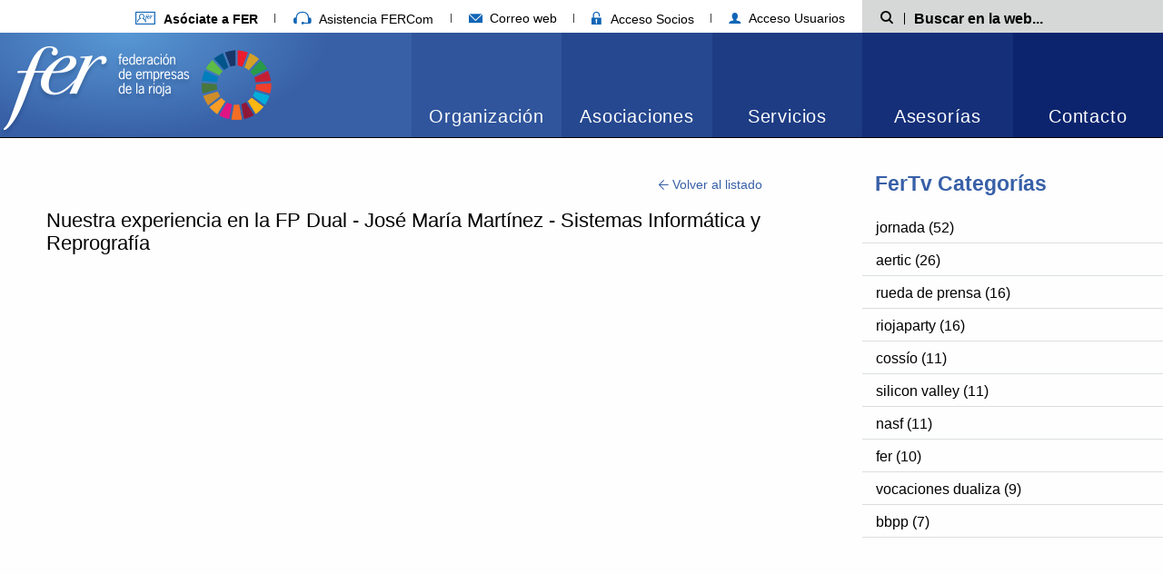

--- FILE ---
content_type: text/html; charset=ISO-8859-1
request_url: https://sie.fer.es/fertv/entrada_26888.htm
body_size: 33940
content:



	<!doctype html>
<html class="no-js" lang="es" dir="ltr">

<head>
	<meta charset="ISO-8859-1">
	<meta property="og:title" content="Nuestra experiencia en la FP Dual - José María Martínez - Sistemas Informática y Reprografía, FER Federación de empresas de La Rioja">
	<meta property="og:description" content="Nuestra experiencia en la FP Dual - José María Martínez - Sistemas Informática y Reprografía - Entrada de tipo Video Vimeo, FER Federación de empresas de La Rioja">
	<meta property="og:url" content="https://sie.fer.es/fertv/entrada_26888.htm">
	<meta http-equiv="x-ua-compatible" content="ie=edge">
	<meta name="viewport" content="width=device-width, initial-scale=1.0">
	<title>Nuestra experiencia en la FP Dual - José María Martínez - Sistemas Informática y Reprografía, FER Federación de empresas de La Rioja</title>
	<meta name="description" content="Nuestra experiencia en la FP Dual - José María Martínez - Sistemas Informática y Reprografía - Entrada de tipo Video Vimeo, FER Federación de empresas de La Rioja">
	<meta property="og:type" content="article">
			<meta property="og:image" content="https://sie.fer.es/imgcss/fercuadrado.png" />
	<meta property="og:image:url" content="https://sie.fer.es/imgcss/fercuadrado.png" />
	
	
	<link rel="stylesheet" href="/css/foundation.min.css?v=17072020005" />
	<link rel="stylesheet" href="/css/motion-ui.min.css" />

	<link rel="stylesheet" href="/css/estructura.css?v=17072020005" />
	<link rel="stylesheet" href="/css/style-fonts.css?v=17072020005" />

	<link rel="stylesheet" href="/css/slick.css?v=17072020005" />
	<link rel="stylesheet" href="/css/style.css?v=17072020005" />

	<link rel="stylesheet" href="/css/style-menu-lateral.css?v=17072020005" />

	
	
	
	
			<link rel="stylesheet" href="/css/fertv.css?v=17072020005" />
	
	
	
	
	
		
	
	
	 
		<style>
	:not(:defined) {
		visibility: hidden;
	}

	:root {
		--cookie-consent-content-radius: 5px;
		--cookie-consent-button-bg: #3860a7;
		--cookie-consent-button-radius: 3px;
		--cookie-consent-button-secondary-color: #3860a7;
	}
</style>
<script>
  
  window.dataLayer = window.dataLayer || [];
  function gtag(){ dataLayer.push(arguments); }

  gtag('consent', 'default', {
    'functionality_storage': 'granted',
    'security_storage': 'granted',
    'personalization_storage': 'granted',
    'analytics_storage': "denied",
    'ad_user_data': "denied",
    'ad_personalization': "denied",
    'ad_storage': "denied"
  });
</script>


<script nomodule src="/js/cookies/cookie-consent.es5.js?v=29092025002a"></script>
<script type="module" src="/js/cookies/cookie-consent.esm.js?v=29092025002a"></script>
<script defer src="/js/cookies/cookie-consent-config.js?v=01102025002a"></script>

		
		<!-- Google Tag Manager -->
		<script>(function(w,d,s,l,i){ w[l]=w[l]||[];w[l].push({'gtm.start':
		new Date().getTime(),event:'gtm.js'});var f=d.getElementsByTagName(s)[0],
		j=d.createElement(s),dl=l!='dataLayer'?'&l='+l:'';j.async=true;j.src=
		'https://www.googletagmanager.com/gtm.js?id='+i+dl;f.parentNode.insertBefore(j,f);
		})(window,document,'script','dataLayer','GTM-MGZMNSWB');</script>
		<!-- End Google Tag Manager -->
		
	
	<link rel="stylesheet" href="/css/print.css?v=17072020005" media="print" />

	<link rel="alternate" type="application/rss+xml" title="RSS" href="https://sie.fer.es/rss/noticias_fer.xml" />
	<link rel="shortcut icon" title="Favicon" href="https://sie.fer.es/favicon.ico" />
	
	</head>

<body >
	
	<header>
		<div class="sup-nav show-for-large" >
	<div class="wrap-container">
		<nav class="main-col">
			<ul class="menu horizontal navEnlacesCabecera">
				<li><a href="/esp/Servicios/Comunicacion/Asociarse/dir_1657.htm" title="Afíliate a FER"><i class="icon icon-afiliate" aria-hidden="true"></i> <strong>Asóciate a FER</strong></a></li>
				<li><a href="/index.php?action=asistenciaFercom" id="asistenciaFercom" aria-hidden="true"><i class="icon icon-fercom" aria-hidden="true"></i> Asistencia FERCom</a></li>
								
				<li><a href="https://serviciodecorreo.es/" target="_blank" title="Correo web"><i class="icon icon-email-menu" aria-hidden="true"></i> Correo web</a></li>
				
								<li><a href="https://secure.fer.es/" title="Acceso socios" target="_blank"><i class="icon icon-area-Socios" aria-hidden="true"></i> Acceso Socios</a></li>
				<li><a href="/usuarios.php?action=privateArea" title="Acceso usuarios" target="_blank"><i class="icon icon-acceso-usuario" aria-hidden="true"></i> Acceso Usuarios</a></li>
			</ul>
		</nav>
		<div class="search-wrap aside-col">
			<form action="/index.php" method="post" name="searchForm" role="search" class="search__form">
				<input name="action" value="search" type="hidden" />
				<label class="search__label" for="search__input-min">
					<span class="show-for-sr">Búsqueda</span><i class="icon icon-buscar" aria-hidden="true"></i>
				</label>
				<div class="search__input-container">
					<input name="searchValue" type="text" id="search__input-min" class="search__input" placeholder="Buscar en la web..." />
				</div>
			</form>
		</div>
	</div>
</div>
<div id="sticky" class="cabecera ">
	<div class="cabecera__container">
		<div class="cabecera__logo logoHeader">
			<div class="logoHeader__logo">
				<h1>
					<a href="/" title="Página principal Federación de Empresas de La Rioja">
						<img width="212" height="115" src="/img/logo-fer-shadow-new.png" alt="Federación de Empresas de la Rioja" />
					</a>
					<a href=" https://www.un.org/sustainabledevelopment/es/" title="sustainabledevelopment" target="_blank">
						<img  class="imagenSec"  style="height: 80px;width: 80px;min-width: 0px!important" height="80" src="/img/SDG_Wheel_Transparent_WEB.png" alt="Federación de Empresas de la Rioja" />
					</a>
				</h1>
			</div>
			<div class="logoHeader__gradient"></div>
		</div>
		<nav class="menuResponsive hide-for-large">
			<ul>
				
				
				<li><a class="menuResponsive__item" href="#" data-toggle="mailer-dropdown-mobile">
						<i class="icon icon-email-menu" aria-hidden="true"></i>
						<span class="show-for-sr">Correo web</span>
					</a>
					<div class="dropdown-pane dropdown-pane--links" id="mailer-dropdown-mobile" data-dropdown>
						<ul class="menu vertical">
							<li><a target="_blank" title="Correo web https://serviciodecorreo.es/" href="https://serviciodecorreo.es/">serviciodecorreo.es</a></li>
							<li><a target="_blank" title="Correo web correo.fer.es" href="https://correo.fer.es/">correo.fer.es</a></li>
						</ul>
					</div>
				</li>

				<li>
					<a class="menuResponsive__item" href="https://secure.fer.es/" target="_blank" title="Acceso Socios">
						<i class="icon icon-area-Socios" aria-hidden="true"></i>
						<span class="show-for-sr">Acceso Socios</span>
					</a>
				</li>
				<li>
					<a class="menuResponsive__item" href="/usuarios.php?action=privateArea" target="_blank" title="Acceso Usuarios">
						<i class="icon icon-acceso-usuario" aria-hidden="true"></i>
						<span class="show-for-sr">Acceso Usuarios</span>
					</a>
				</li>
				<li>
					<a class="menuResponsive__item" href="#" title="Buscador" data-toggle="search-min">
						<i class="icon icon-buscar" aria-hidden="true"></i>
						<span class="show-for-sr">Mostrar Buscador</span>
					</a>
				</li>
				<li><a class="menuResponsive__item menuResponsive__item--nav" href="#" data-toggle="responsive-menu" title="Menú">
					<span class="iNav__wrap"><i class="iNav" aria-hidden="true"></i></span>
					<span class="show-for-sr">Ver menú</span>
				</a></li>
			</ul>
		</nav>
		<nav class="cabecera__nav">
			<div id="responsive-menu" data-toggler="hide-accordion">
				
				<ul class="menu menuPrincipal horizontal" data-responsive-menu="accordion large-dropdown" data-multi-open="false">
										<li class="menuPrincipal__item menuPrincipal__item--active">
						<a href="//sie.fer.es/esp/Organizacion/menu_10.htm" title="Organización">Organización</a>
													<ul class="menu vertical large-horizontal menuPrincipal__item__submenu">
							<li class="menuPrincipal__item__submenu__item hide-for-large"><a href="//sie.fer.es/esp/Organizacion/menu_10.htm" title="Organización">Organización</a></li>
							 
								<li class="menuPrincipal__item__submenu__item"><a href="//sie.fer.es/esp/Organizacion/Nuestro_compromiso_Carta_Identidad/menu_1638.htm" title="Nuestro compromiso: Carta de Identidad">Nuestro compromiso: Carta de Identidad</a></li>
							 
								<li class="menuPrincipal__item__submenu__item"><a href="//sie.fer.es/esp/Organizacion/Identidad_Visual_Corporativa/menu_1639.htm" title="Identidad Visual Corporativa">Identidad Visual Corporativa</a></li>
							 
								<li class="menuPrincipal__item__submenu__item"><a href="//sie.fer.es/esp/Organizacion/Desde_1977/menu_1640.htm" title="Desde 1977">Desde 1977</a></li>
							 
								<li class="menuPrincipal__item__submenu__item"><a href="//sie.fer.es/esp/Organizacion/La_Voz_empresas_La_Rioja/menu_1641.htm" title="La Voz de las empresas de La Rioja">La Voz de las empresas de La Rioja</a></li>
							 
								<li class="menuPrincipal__item__submenu__item"><a href="//sie.fer.es/esp/Organizacion/Quienes_Somos_Lengua_Signos/menu_3213.htm" title="¿Quiénes Somos? en Lengua de Signos">¿Quiénes Somos? en Lengua de Signos</a></li>
							 
								<li class="menuPrincipal__item__submenu__item"><a href="//sie.fer.es/esp/Organizacion/Organos_Estructura_gobierno/menu_1642.htm" title="Órganos y Estructura de gobierno">Órganos y Estructura de gobierno</a></li>
							 
								<li class="menuPrincipal__item__submenu__item"><a href="//sie.fer.es/esp/Organizacion/Normativa_Aplicable/menu_3170.htm" title="Normativa Aplicable">Normativa Aplicable</a></li>
							 
								<li class="menuPrincipal__item__submenu__item"><a href="//sie.fer.es/esp/Organizacion/Canal_denuncias/menu_3187.htm" title="Canal de denuncias">Canal de denuncias</a></li>
							
							</ul>
											</li>
										<li class="menuPrincipal__item menuPrincipal__item--active">
						<a href="//sie.fer.es/esp/Asociaciones/menu_11.htm" title="Asociaciones">Asociaciones</a>
													<ul class="menu vertical large-horizontal menuPrincipal__item__submenu">
							<li class="menuPrincipal__item__submenu__item hide-for-large"><a href="//sie.fer.es/esp/Asociaciones/menu_11.htm" title="Asociaciones">Asociaciones</a></li>
							 
								<li class="menuPrincipal__item__submenu__item"><a href="//sie.fer.es/esp/Asociaciones/Comercio/menu_1644.htm" title="Comercio">Comercio</a></li>
							 
								<li class="menuPrincipal__item__submenu__item"><a href="//sie.fer.es/esp/Asociaciones/Industria/menu_1645.htm" title="Industria">Industria</a></li>
							 
								<li class="menuPrincipal__item__submenu__item"><a href="//sie.fer.es/esp/Asociaciones/Servicios/menu_1646.htm" title="Servicios">Servicios</a></li>
							 
								<li class="menuPrincipal__item__submenu__item"><a href="//sie.fer.es/esp/Asociaciones/Otras_asociaciones/menu_3284.htm" title="Otras asociaciones">Otras asociaciones</a></li>
							 
								<li class="menuPrincipal__item__submenu__item"><a href="//sie.fer.es/esp/Asociaciones/Poligonos_Industriales/menu_3285.htm" title="Polígonos Industriales">Polígonos Industriales</a></li>
							 
								<li class="menuPrincipal__item__submenu__item"><a href="//sie.fer.es/esp/Asociaciones/Ley_Transparencia/menu_2307.htm" title="Ley de Transparencia">Ley de Transparencia</a></li>
							
							</ul>
											</li>
										<li class="menuPrincipal__item menuPrincipal__item--active">
						<a href="//sie.fer.es/esp/Servicios/menu_12.htm" title="Servicios">Servicios</a>
													<ul class="menu vertical large-horizontal menuPrincipal__item__submenu">
							<li class="menuPrincipal__item__submenu__item hide-for-large"><a href="//sie.fer.es/esp/Servicios/menu_12.htm" title="Servicios">Servicios</a></li>
							 
								<li class="menuPrincipal__item__submenu__item"><a href="//sie.fer.es/esp/Servicios/Administracion/menu_1653.htm" title="Administración">Administración</a></li>
							 
								<li class="menuPrincipal__item__submenu__item"><a href="//sie.fer.es/esp/Servicios/Autonomos/menu_1929.htm" title="Autónomos">Autónomos</a></li>
							 
								<li class="menuPrincipal__item__submenu__item"><a href="//sie.fer.es/esp/Servicios/Ayudas_subvenciones/menu_3221.htm" title="Ayudas y subvenciones">Ayudas y subvenciones</a></li>
							 
								<li class="menuPrincipal__item__submenu__item"><a href="//sie.fer.es/esp/Servicios/Ciberseguridad_Convenio_Guardia_Civil/menu_3205.htm" title="Ciberseguridad y Convenio Guardia Civil">Ciberseguridad y Convenio Guardia Civil</a></li>
							 
								<li class="menuPrincipal__item__submenu__item"><a href="//sie.fer.es/esp/Servicios/Compra_Agrupada_Energia_Electrica/menu_2424.htm" title="Compra Agrupada de Energía Eléctrica">Compra Agrupada de Energía Eléctrica</a></li>
							 
								<li class="menuPrincipal__item__submenu__item"><a href="//sie.fer.es/esp/Servicios/Comunicacion/menu_1649.htm" title="Comunicación">Comunicación</a></li>
							 
								<li class="menuPrincipal__item__submenu__item"><a href="//sie.fer.es/esp/Servicios/Creacion_Empresas/menu_2839.htm" title="Creación de Empresas">Creación de Empresas</a></li>
							 
								<li class="menuPrincipal__item__submenu__item"><a href="//sie.fer.es/esp/Servicios/Formacion_Empleo/menu_1648.htm" title="Formación y Empleo">Formación y Empleo</a></li>
							 
								<li class="menuPrincipal__item__submenu__item"><a href="//sie.fer.es/esp/Servicios/Innovacion_Tecnologia/menu_1651.htm" title="Innovación y Tecnología">Innovación y Tecnología</a></li>
							 
								<li class="menuPrincipal__item__submenu__item"><a href="//sie.fer.es/esp/Servicios/Internacional/menu_1650.htm" title="Internacional">Internacional</a></li>
							 
								<li class="menuPrincipal__item__submenu__item"><a href="//sie.fer.es/esp/Servicios/Marketing__Comercial/menu_2826.htm" title="Marketing / Comercial">Marketing / Comercial</a></li>
							 
								<li class="menuPrincipal__item__submenu__item"><a href="//sie.fer.es/esp/Servicios/Oficina_Desarrollo_Economico_Logrono/menu_2297.htm" title="Oficina para el Desarrollo Económico de Logroño">Oficina para el Desarrollo Económico de Logroño</a></li>
							 
								<li class="menuPrincipal__item__submenu__item"><a href="//sie.fer.es/esp/Servicios/Oficina_Tecnica_Fondos_Europeos/menu_2967.htm" title="Oficina Técnica de Fondos Europeos">Oficina Técnica de Fondos Europeos</a></li>
							 
								<li class="menuPrincipal__item__submenu__item"><a href="//sie.fer.es/esp/Servicios/Responsabilidad_Social_Empresarial/menu_2295.htm" title="Responsabilidad Social Empresarial">Responsabilidad Social Empresarial</a></li>
							
							</ul>
											</li>
										<li class="menuPrincipal__item menuPrincipal__item--active">
						<a href="//sie.fer.es/esp/Asesorias/menu_13.htm" title="Asesorías">Asesorías</a>
													<ul class="menu vertical large-horizontal menuPrincipal__item__submenu">
							<li class="menuPrincipal__item__submenu__item hide-for-large"><a href="//sie.fer.es/esp/Asesorias/menu_13.htm" title="Asesorías">Asesorías</a></li>
							 
								<li class="menuPrincipal__item__submenu__item"><a href="//sie.fer.es/esp/Asesorias/Laboral/menu_1662.htm" title="Laboral">Laboral</a></li>
							 
								<li class="menuPrincipal__item__submenu__item"><a href="//sie.fer.es/esp/Asesorias/Fiscal/menu_1663.htm" title="Fiscal">Fiscal</a></li>
							 
								<li class="menuPrincipal__item__submenu__item"><a href="//sie.fer.es/esp/Asesorias/Economico_financiero/menu_1664.htm" title="Económico financiero">Económico financiero</a></li>
							 
								<li class="menuPrincipal__item__submenu__item"><a href="//sie.fer.es/esp/Asesorias/Mercantil/menu_1665.htm" title="Mercantil">Mercantil</a></li>
							 
								<li class="menuPrincipal__item__submenu__item"><a href="//sie.fer.es/esp/Asesorias/Civil_Juridico/menu_2726.htm" title="Civil y Jurídico">Civil y Jurídico</a></li>
							 
								<li class="menuPrincipal__item__submenu__item"><a href="//sie.fer.es/esp/Asesorias/Medioambiente/menu_1667.htm" title="Medioambiente">Medioambiente</a></li>
							 
								<li class="menuPrincipal__item__submenu__item"><a href="//sie.fer.es/esp/Asesorias/Prevencion_Riesgos_Laborales/menu_1666.htm" title="Prevención de Riesgos Laborales">Prevención de Riesgos Laborales</a></li>
							 
								<li class="menuPrincipal__item__submenu__item"><a href="//sie.fer.es/esp/Asesorias/Derecho_Administrativo/menu_1679.htm" title="Derecho Administrativo">Derecho Administrativo</a></li>
							 
								<li class="menuPrincipal__item__submenu__item"><a href="//sie.fer.es/esp/Asesorias/Contratacion_Internacional/menu_1064.htm" title="Contratación Internacional">Contratación Internacional</a></li>
							 
								<li class="menuPrincipal__item__submenu__item"><a href="//sie.fer.es/esp/Asesorias/Eficiencia_Energetica/menu_1678.htm" title="Eficiencia Energética">Eficiencia Energética</a></li>
							 
								<li class="menuPrincipal__item__submenu__item"><a href="//sie.fer.es/esp/Asesorias/Seguros/menu_1680.htm" title="Seguros">Seguros</a></li>
							 
								<li class="menuPrincipal__item__submenu__item"><a href="//sie.fer.es/esp/Asesorias/Patentes_Marcas/menu_1733.htm" title="Patentes y Marcas">Patentes y Marcas</a></li>
							 
								<li class="menuPrincipal__item__submenu__item"><a href="//sie.fer.es/esp/Asesorias/Seguridad_Privada/menu_1948.htm" title="Seguridad Privada">Seguridad Privada</a></li>
							 
								<li class="menuPrincipal__item__submenu__item"><a href="//sie.fer.es/esp/Asesorias/Investigacion_Empresarial/menu_2279.htm" title="Investigación Empresarial">Investigación Empresarial</a></li>
							 
								<li class="menuPrincipal__item__submenu__item"><a href="//sie.fer.es/esp/Asesorias/Vehiculos_Trafico_Transportes/menu_2525.htm" title="Vehículos, Tráfico y Transportes">Vehículos, Tráfico y Transportes</a></li>
							 
								<li class="menuPrincipal__item__submenu__item"><a href="//sie.fer.es/esp/Asesorias/Comercio_Exterior/menu_2761.htm" title="Comercio Exterior">Comercio Exterior</a></li>
							 
								<li class="menuPrincipal__item__submenu__item"><a href="//sie.fer.es/esp/Asesorias/Informacion_General/menu_3191.htm" title="Información General">Información General</a></li>
							
							</ul>
											</li>
					
					<li class="menuPrincipal__item"><a href="//sie.fer.es/index.php?action=contacto" title="Contacto">Contacto</a></li>
				</ul>
			</nav>
		</div>
	</div>
</div>
<div id="search-min" class="wrap-container hide-for-large" data-toggler=".hide">
	<div class="search-wrap">
		<form action="/index.php" method="post" name="searchForm" role="search" class="search__form">
			<input name="action" value="search" type="hidden" />
			<label class="search__label" for="search__input">
				<span class="show-for-sr">Búsqueda</span><i class="icon icon-buscar" aria-hidden="true"></i>
			</label>
			<div class="search__input-container">
				<input name="searchValue" type="text" id="search__input" class="search__input" placeholder="Buscar en la web..." />
			</div>
		</form>
	</div>
</div>


	</header>

	<div class="printHeader only-for-print">
		<img width="100" height="50" src="/img/logo-print-new.png" alt="Federación de Empresas de la Rioja" />
	</div> 

<div class="main wrap-container main-wrapper">
		<aside class="aside-col aside-col--menu">
		<nav aria-label="Menu navegación lateral">
			<h2 class="menu__title">FerTv Categorías</h2>
			<ul class="accordion accordion--menuLateral">
				<li>
					<div class="link">FerTv Categorías<i class="link__icon icon-flecha-menu-responsive"></i></div>
					<ul class="submenu submenu--menuLateral">
												<li><a href="/fertv/tagNovedad/jornada">jornada (52)</a></li>
												<li><a href="/fertv/tagNovedad/aertic">aertic (26)</a></li>
												<li><a href="/fertv/tagNovedad/rueda+de+prensa">rueda de prensa (16)</a></li>
												<li><a href="/fertv/tagNovedad/riojaparty">riojaparty (16)</a></li>
												<li><a href="/fertv/tagNovedad/coss%EDo">cossío (11)</a></li>
												<li><a href="/fertv/tagNovedad/silicon+valley">silicon valley (11)</a></li>
												<li><a href="/fertv/tagNovedad/nasf">nasf (11)</a></li>
												<li><a href="/fertv/tagNovedad/fer">fer (10)</a></li>
												<li><a href="/fertv/tagNovedad/vocaciones+dualiza">vocaciones dualiza (9)</a></li>
												<li><a href="/fertv/tagNovedad/bbpp">bbpp (7)</a></li>
						
					</ul>
				</li>
			</ul>
		</nav>
	</aside>
	
	<div class="main-col margin-col">
		
				<div class="text-right"><a class="link-back" href="/fertv/" title="Volver al listado"><i class="icon-volver"></i> Volver al listado</a></div>
		
		<article class="article">
						<header>
				<div class="article__date"><span>&nbsp;</span></div>
				<h3 class="article__title">Nuestra experiencia en la FP Dual - José María Martínez - Sistemas Informática y Reprografía</h3>
			</header>
			
			<div id="videoWrapper" class="responsive-embed widescreen videoWrapper">
	<div id="media_player"></div>
</div>

			
			
							<div class="redesSociales">
	<ul class="list list--horizontal">
				<li class="list__item">
			<a href="https://www.facebook.com/sharer.php?u=https://sie.fer.es/fertv/entrada_26888.htm" class="square-button square-button--facebook" target="_blank"><span class="icon-facebook"></span><span class="show-for-sr">Compartir por Facebook</span></a>
		</li>
				<li class="list__item">
			<a href="https://twitter.com/intent/tweet?text=Nuestra+experiencia+en+la+FP+Dual+-+Jos%C3%A9+Mar%C3%ADa+Mart%C3%ADnez+-+Sistemas+Inform%C3%A1tica+y+Reprograf%C3%ADa&url=https://sie.fer.es/fertv/entrada_26888.htm" class="square-button square-button--twitter" style="background-color: #000000;" target="_blank"><svg
  xmlns="http://www.w3.org/2000/svg"
  viewBox="0 0 1260 1260"
  width="20"
  height="20"
  fill="white"
  style="
    position: relative;
    height: 20px;
  padding-top: 5px;
"
>
  <path d="M283.94,167.31l386.39,516.64L281.5,1104h87.51l340.42-367.76L984.48,1104h297.8L874.15,558.3l361.92-390.99 h-87.51l-313.51,338.7l-253.31-338.7H283.94z M412.63,231.77h136.81l604.13,807.76h-136.81L412.63,231.77z" />
</svg><span class="show-for-sr">Compartir por Twitter</span></a>
		</li>
		<li class="list__item">
			<a href="https://www.linkedin.com/cws/share?url=https://sie.fer.es/fertv/entrada_26888.htm" class="square-button square-button--linkedin" target="_blank"><span class="icon-linkedin"></span><span class="show-for-sr">Compartir por Linkedin</span></a>
		</li>
		<li class="list__item">
			
			<a href="https://api.whatsapp.com/send?text=https://sie.fer.es/fertv/entrada_26888.htm" data-action="share/whatsapp/share" class="square-button square-button--whatsapp" target="_blank"><span class="icon-whatsapp"></span><span class="show-for-sr">Compartir por whatsapp</span></a>
		</li>
		<li class="list__item">
			<a href="javascript:window.print();" class="square-button square-button--imprimir"><span class="icon-imprimir"></span><span class="show-for-sr">Imprimir</span></a>
		</li>
	</ul>
</div>
				
				<div class="article__desc"></div>
					</article>

			</div>
</div>

	
	
  <div class="printFooter only-for-print">
    <ul class="list">
      <li class="list__item">C/ Hermanos Moroy nº8, 26001 Logroño - La Rioja</li>
      <li class="list__item">
        <strong>Tel:</strong> 941 271 271 | <strong>Email:</strong> fer@fer.es
    </ul>
  </div>

  <footer class="footer">
    <div class="footerRow footerRow--logo footerRow--darker">
      <div class="footerContainer">
        <img width="163" height="82" class="footerContainer__imgOver" src="/img/logo-fer-sombra-footer-new.png" alt="FER" />
      </div>
    </div>
    <div class="backgroundColumns">
      <div class="footerRow__wrap">
        <div class="footerRow footerRow--dark">
          <div class="footerContainer footerContainer--1">
            <div class="footerContainer__item ">
              <h3>Miembro de</h3>
              <ul class="menu horizontal navLogos">
                <li>
                  <a href="http://www.ceoe.es/es">
                    <img width="86" height="auto" src="/img/logo-CEOE.png" alt="Confederación Española de Organizaciones Empresariales" />
                  </a>
                </li>
                <li>
                  <a href="http://www.cepyme.es/">
                    <img width="144" height="auto" src="/img/logo-CPYME.svg" alt="Confederación Española de la Pequeña y Mediana Empresa" />
                  </a>
                </li>
                <li>
                  <div>
                    <img width="87.2" height="auto" src="/img/logo-CEAT.svg" alt="Confederación Española de Autónomos" />
                  </div>
                </li>
              </ul>
            </div>
          </div>
        </div>
        <div class="footerRow footerRow--regular footerRow--mid">
          <div class="footerContainer footerContainer--2">
            <div class="footerContainer__item">
              <p>C/ Hermanos Moroy nº8, <span class="breakPoint">26001 Logroño - La Rioja</span></p>
              <p>(dentro del pasaje de los leones)</p>
              <p><i class="icon icon-contacto-telefono2"></i> <strong>941 271 271</strong> <span class="separador"></span> <a href="mailto:fer@fer.es"><i class="icon icon-contacto-email"></i> fer@fer.es</a></p>
              
            </div>
          </div>
        </div>
        <div class="footerRow footerRow--regular footerRow--colLight">
          <div class="footerContainer">
            <div class="footerContainer__item">
              <h3 class="show-for-large">Síguenos en las redes sociales</h3>
              <ul class="menu horizontal navIconos">
                <li><a href="http://sie.fer.es/rss/noticias_fer.xml" title="Rss de la FER"><i class="icon icon-rss" aria-hidden="true"></i><span class="show-for-sr">RSS</span></a></li>
                <li>
                  <a href="https://twitter.com/empresa_rioja" title="Twitter de la FER" style="padding-top: 8px;">
                    <svg xmlns="http://www.w3.org/2000/svg" viewBox="0 0 1260 1260" width="24" height="24" fill="white" style="margin-bottom: 5px">
                      <path d="M283.94,167.31l386.39,516.64L281.5,1104h87.51l340.42-367.76L984.48,1104h297.8L874.15,558.3l361.92-390.99 h-87.51l-313.51,338.7l-253.31-338.7H283.94z M412.63,231.77h136.81l604.13,807.76h-136.81L412.63,231.77z" />
                    </svg>
                  </a>
                  <span class="show-for-sr">Twitter</span>
                </li>
                <li><a href="https://www.facebook.com/federacionempresasrioja" title="Facebook de la FER"><i class="icon icon-facebook"></i></a><span class="show-for-sr">Facebook</span></li>
                <li><a href="https://es.linkedin.com/company/fer_2" title="Linkedin de la FER"><i class="icon icon-linkedin"></i></a><span class="show-for-sr">Linkedin</span></li>
                
                <li><a href="https://www.youtube.com/channel/UC1qmzik5HuDriyM7cjNpj8A" title="Youtube de la FER"><i class="icon icon-youtube"></i></a><span class="show-for-sr">Youtube</span></li>
                <li><a href="https://vimeo.com/fertv" title="Vimeo de la FER"><i class="icon icon-vimeo"></i></a><span class="show-for-sr">Vimeo</span></li>
                <li><a href="https://www.instagram.com/empresa_rioja/" title="Instagram de la FER"><i class="icon icon-instagram"></i></a><span class="show-for-sr">Instagram</span></li>
                <li><a href="https://open.spotify.com/show/1wt4SHffXcP7nTnClA8UCF" title="Spotify de la FER"><img src="/images/spotify.png" height="20" width="20"></a><span class="show-for-sr">Spotify</span></li>
              </ul>
            </div>
          </div>
        </div>
      </div>
    </div>
    <div class="footerRow footerRow--light footerRow--last">
      <div class="footerContainer">
        <p>
          <a href="/index.php?action=loadTemplate&amp;templateName=aviso_legal">Aviso Legal</a> <span class="separador"></span> <a href="/index.php?action=loadTemplate&amp;templateName=proteccion">Política de protección de datos</a> <span class="separador"></span> 
		      <a href="/index.php?action=loadTemplate&amp;templateName=cookies">Política de cookies</a> <span class="separador"></span> 
	        <a href="#" id="openCookieSettings">Preferencias de cookies</a> <span class="separador"></span> 
          <a href="/index.php?action=loadTemplate&amp;templateName=accesibilidad">Accesibilidad</a> <span class="separador"></span> 
		      <a href="/index.php">Federación de Empresas de La Rioja 2026</a>
        </p>
        
      </div>
    </div>
  </footer>

  
  <script src="/js/vendor/jquery.js"></script>
<script src="/js/vendor/foundation.min.js"></script>
<script src="/js/vendor/motion-ui.js?v=001"></script>
<script src="/js/slick.min.js"></script>
<script src="/js/plugin-sticky.js?v=18102018"></script>


<script src="/js/app.js?v=18112019001"></script>

<script type="text/javascript" async="" src="https://ssl.google-analytics.com/ga.js"></script>









<script>
	$(document).data("mediaFER", "http://multimedia.fer.es/");
</script>


	
		
	<script type="text/javascript">
		var apiEndpoint = 'https://www.vimeo.com/api/v2/';
		var oEmbedEndpoint = 'https://www.vimeo.com/api/oembed.json'
		var oEmbedCallback = 'switchVideo';
		var videosCallback = 'setupGallery';
		var vimeoUsername = 'fertv';
		var dnt = '&dnt=1';
		var cfg = {'block':'eList', 'previewDiv':'media_player', 'player':'embed', 'layout':'thumbnails'};

		function getVideo(url) {
			$.getScript(oEmbedEndpoint + '?url=' + url + '&width=504'+dnt+'&callback=' + oEmbedCallback);
		}
		function switchVideo(video) {
			$('#'+cfg.previewDiv).html(unescape(video.html.replace(/height="(\d+)"/, 'height="280"')));
		}
		getVideo("https://vimeo.com/303005523");
	</script>
	
	


  
		  

<cookie-consent    id="consent"
    data-nosnippet
    data-cookie-name="cookiesSettings_fer"
    config-mode="false"
    post-url="https://sie.fer.es/"
    text-config="Configurar"
    text-accept="Aceptar"
    text-reject="Rechazar"
    text-accept-all="Aceptar todas y cerrar"
    text-reject-all="Rechazar todas y cerrar"
    text-save="Guardar y cerrar"
    text-close="Cerrar"
    text-config-title="Configuración de cookies"
    text-config-description="Al pulsar &quot;Guardar y cerrar&quot; se guardará la selección de cookies que hayas realizado. Si pulsas sobre &quot;Aceptar todas y cerrar&quot; aceptarás todas las cookies. Si pulsas sobre &quot;Rechazar todas y cerrar&quot; rechazarás todas las cookies no esenciales. La aceptación de algunos grupos de cookies se realiza mediante algunas acciones explicitas que vienen detalladas debajo."
    
    position="center"
    position-md="center"
    max-height-scrollable-sm="true"
    cookies='[
                    {
                "name": "technical",
                "title": "Técnicas",
                "description": "son aquellas que permiten al usuario la navegación a través de una página web, plataforma o aplicación y la utilización de las diferentes opciones o servicios que en ella existan, incluyendo aquellas que el editor utiliza para permitir la gestión y operativa de la página web y habilitar sus funciones y servicios.",
                "controls": "readonly",
                "status": "accepted"
            }
            ,                     {
                "name": "preferences",
                "title": "Preferencias",
                "description": "son aquellas que permiten recordar información para que el usuario acceda al servicio con determinadas características que pueden diferenciar su experiencia de la de otros usuarios.",
                "controls": "readonly",
                "status": "accepted"
            }
            ,                     {
                "name": "analytics",
                "title": "Métricas y analítica",
                "description": "son aquellas que permiten al responsable de las mismas el seguimiento y análisis del comportamiento de los usuarios de los sitios web a los que están vinculadas, incluida la cuantificación de los impactos de los anuncios. La información recogida mediante este tipo de cookies se utiliza en la medición de la actividad de los sitios web, aplicación o plataforma, con el fin de introducir mejoras en función del análisis de los datos de uso que hacen los usuarios del servicio.",
                "controls": "default",
                "status": "rejected"
            }
            ,                     {
                "name": "advertising",
                "title": "Personalización de la publicidad",
                "description": "son aquellas que almacenan información del comportamiento de los usuarios obtenida a través de la observación continuada de sus hábitos de navegación, lo que permite desarrollar un perfil específico para mostrar publicidad en función del mismo.",
                "controls": "default",
                "status": "rejected"
            }
                    
    ]'>
                        <div style="padding: 24px 0 12px">
                                    <img src="/img/logo-fer-positivo.svg" alt="$cookiesSettings['logoAlt']" />
                            </div>
                <p>Este sitio utiliza cookies propias y de terceros con fines analíticos anónimos, para guardar tus preferencias y garantizar el correcto funcionamiento del sitio web.</p>
    <p>Puedes <strong>aceptar todas las cookies, rechazarlas o configurarlas</strong> según tus preferencias utilizando los botones correspondientes.</p>
    <p>Puedes obtener más información y volver a configurar tus preferencias en cualquier momento en la <a href="/index.php?action=loadTemplate&templateName=cookies" title="Política de cookies">Política de cookies</a></p>
</cookie-consent>
	</body>
</html>


--- FILE ---
content_type: text/css
request_url: https://sie.fer.es/css/style-menu-lateral.css?v=17072020005
body_size: 7509
content:
.menu__title {
  color: #000;
  margin: 0;
  font-size: 22px;
  font-weight: bold;
  margin-bottom: .5rem;
}
.accordion {
  list-style-type: none;
}
.accordion--menuLateral {
  background-color: #30559c;
}

/** =======================
 * Contenedor Principal
 ===========================*/
.menu__title > a {
  color: #3860a7;
  
}
.menuLateral > li > h3 {
  font-size: 1rem;
  margin-bottom: 0;
  padding: 6px 18px;
}
.menuLateral > li > h3 > a {
  color: #000;
  font-weight: normal;
}
.menuLateral > li {
  color: #000;
  font-weight: normal;
  border-bottom: 1px solid #dbdee0;
}
.menuLateral > li:first-child {
  border-top: 1px solid #dbdee0;
}

.menuLateral > li.activado,
.menuLateral > li.menuLateral-open {
  background-color: #3860a7;
}

.menuLateral > li.activado > h3 > a,
.menuLateral > li.menuLateral-open > h3 > a {
  color: #fff;
  font-weight: bold;
}

/**
 * Submenu
 -----------------------------*/
.menuLateral__submenu {
  background-color: #e4e7e8;
  padding-left: 1rem;
}
.menuLateral__submenu > li {
  padding: 6px 18px;
  border-bottom: 1px solid #ccd1d3;
}
.menuLateral__submenu > li:last-child {
  border-bottom: none;
}
.menuLateral__submenu > li > a {
  color: #000;
  font-weight: normal;
}
.menuLateral__submenu > li.activado > a {
  color: #000;
  font-weight: bold;
}


/** =======================
 * Contenedor Principal
 ===========================*/
.accordion .link {
  cursor: pointer;
  display: block;
  position: relative;
  transition: all 0.4s ease;
}
.accordion--menuLateral .link {
  padding: 20px 15px 20px 30px;
  color: #fff;
  border-bottom: 1px solid #CCC;
}
.accordion--menuLateral li:last-child .link {
  border-bottom: 0;
}

.accordion li i.link__icon {
  right: 12px;
  top: 12.5px;
  left: auto;
  position: absolute;
  display: inline-block;
  text-align: center;
  transition: all 0.4s ease;
}
.accordion--menuLateral li i.link__icon {
  color: rgba(255,255,255,0.9);
  font-size: .6rem;
  width: 40px;
  height: 40px;
  padding: 18px 0;
  border-radius: 100%;
  background: #3860a7;
}
.accordion--menuLateral li.open .link {
  color: #fff;
}
.accordion--menuLateral li.open i {
  color: #fff;
}
.accordion > li.open >.link > i.link__icon {
 transform: scaleY(-1);
  filter: fliph; /*IE*/
}
.accordion li.default .submenu {
  display: block;
}
/**
 * Submenu
 -----------------------------*/
.submenu {
  list-style: none;
  margin-left: 0;
}
.submenu--menuLateral li {
  border-bottom: 1px solid #3860a7;
}
.submenu--menuLateral li:last-child {
  border: none;
}
.submenu a {
  display: block;
  text-decoration: none;
  padding: 10px;
  transition: all 0.25s ease;
}
.submenu--menuLateral a {
  color: #fff;
  padding-left: 30px;
}
.submenu--menuLateral a:hover {
  background: rgba(255, 255, 255, 0.1);
}
.submenu--active {
  font-weight: 700;
}

.submenu--expanded {
  display: flex;
  justify-content: space-between; }


@media (min-width: 51.25rem) {
  .aside-col nav {
    /*border-left: 1px solid #b6bdc0;*/
    padding: 0 0 10vh;
  }
  .menu__title {
    color: #3860a7;
    font-size: 22.5px;
    font-weight: 700;
    line-height: 1;
    margin-bottom: 0.8125rem;
    padding: 0 0.875rem 0.3125rem 0.875rem;
  }
  .accordion--menuLateral {
    background-color: transparent;
  }
  .accordion--menuLateral .submenu {
    /* Remove javascript styles inline */
    display: block !important;
  }
  .accordion--menuLateral .link {
    display: none;
  }
  .submenu--menuLateral a {
    color: #000;
    padding: 0.5rem 0.9375rem 0.3125rem;
  }
  .submenu--menuLateral a:hover {
    background-color: #dadcdc;
  }
  .submenu--menuLateral li {
    border: 1px solid #dbdee0;
    border-width: 0 0 1px 0;
  }
  .submenu--menuLateral li:last-child {
    border: 1px solid #dbdee0;
    border-width: 0 0 1px;
  }
  .submenu--active {
    background-color: #e4e7e8;
    border: none;
    color: #000;
  }
}

/**
 * Aside - Area privada
 *************************************/

.menu__title--privada {
  margin-bottom: 28px;
  padding: 0 0.875rem 0.3125rem 0.875rem; }

.menu--area-privada li {
 border: none; }
.menu--area-privada > li:nth-child(1) {
  background-color: #264890; }
.menu--area-privada > li:nth-child(2) {
  background-color: #1e3c84; }
.menu--area-privada > li:nth-child(3) {
  background-color: #153079; }
.menu--area-privada > li:nth-child(4) {
  background-color: #0c246d; }
.menu--area-privada > li:last-child {
  border-radius: 0 0 3px 3px; }

.menu--area-privada li > a {
  color: #fff;
  font-weight: lighter; }
.menu--area-privada > li > a {
  font-weight: normal; }

.menu--area-privada > li.active a {
  font-weight: bold; }

.user-info {
  display: flex;
  align-items: center;
  border-radius: 3px;
  background-color: #3860a7;
  padding: 1rem; }
.user-info.selected {
  border-radius: 3px 3px 0 0; }
  .user-info__imgWrapper {
    border-radius: 50%;
    overflow: hidden;
    width: 32px;
    height: 32px;
    overflow: hidden;
    background-size: cover;
    background-position: center center;
    flex-shrink: 0; }
    .user-info__img {
      position:relative;
      top: 0;
      left: 50%;
      -webkit-transform: translateX(-50%);
      -ms-transform: translateX(-50%);
          transform: translateX(-50%);
      max-width: none;
      max-height: 100%; }
  .user-info__name,
  .user-info__title {
    color: #fff;
    display: inline-block;
    font-weight: 500;
    font-size: 1.125rem;
    letter-spacing: .5px;
    flex-grow: 1; }
  .user-info__name {
    padding: 0 1rem; }
  .user-info__btn {
    color: rgba(255, 255, 255, 0.6);
    display: inline-block;
    text-align: center;
    font-size: .5rem;
    margin-top: 4px;
    padding: 0 .5rem; }
  .user-info.selected .user-info__btn {
    color: rgba(255, 255, 255, 0.9);
    -webkit-transform: rotate(180deg);
    -ms-transform: rotate(180deg);
    transform: rotate(180deg);
    margin-top: 0; }

.menu--area-privada .submenu.is-accordion-submenu a {
  font-size: 14px;
  padding: .8rem 1.6rem; }
.menu--area-privada .submenu.is-accordion-submenu .is-submenu-item:first-child a {
  padding: 0 1.6rem .8rem; }
.menu--area-privada .submenu.is-accordion-submenu .is-submenu-item:last-child a {
  padding: .8rem 1.6rem 1.6rem; }

.menu--area-privada .is-accordion-submenu-parent:not(.has-submenu-toggle)>a::after {
  display: none; }

.menu--area-privada .is-accordion-submenu-parent[aria-expanded=true] > a:before {
  color: rgba(255, 255, 255, 0.9);
  -webkit-transform: rotate(180deg);
  -ms-transform: rotate(180deg);
  transform: rotate(180deg); }

.menu--area-privada .is-accordion-submenu-parent > a:before {
  color: rgba(255, 255, 255, 0.6);
  position: absolute;
  right: 1rem;
  width: 40px;
  height: 40px;
  padding: 18px 0;
  border-radius: 100%;
  /*background: #3860a6;*/
  text-align: center;
  margin-top: -12.5px; }

@media (min-width: 51.25rem) {
  .menu--area-privada {
    border-radius: 3px 3px 0 0; }
  .menu--area-privada.hide {
    display: block !important; }
  .user-info {
    border-radius: 3px 3px 0 0;
    display: block;
    padding-top: 1.25rem; }
    .user-info__imgWrapper {
      width: 98px;
      height: 98px;
      margin: 0 auto; }
    .user-info__name {
      padding: 12px 0 0; } }

--- FILE ---
content_type: text/css
request_url: https://sie.fer.es/css/fertv.css?v=17072020005
body_size: 4389
content:
.main-video {
  background-color: #e6e9e9; }
  .main-video .title-uppercase {
    padding: 1.6rem 0; }
  .main-video__container {
    width: 90%;
    max-width: 719px;
    margin: auto; }

.enlaceVideoAdicional {
  margin-bottom: -4px;
  padding-top: 8px; }
  .enlaceVideoAdicional .link {
    text-decoration: underline; }

.info-item {
  padding: 1rem 0 2.5rem; }
  .info-item__date {
    margin: 0;
    font-size: .9rem;
    color: #3860a7; }
  .info-item__title {
    font-size: 1.25rem;
    margin: 0;
    font-weight: 700; }
  .info-item__title a {
    color: #000; }
  .info-item__desc {
    color: #8f9494;
    margin-bottom: .8rem; }
  .info-item__share {
    border-top: 1px solid rgba(0, 0, 0, 0.19);
    padding: .6rem 0; }
    .info-item__share ul {
      display: -webkit-box;
      display: -webkit-flex;
      display: -ms-flexbox;
      display: flex;
      margin: 0;
      padding: 0;
      list-style: none; }
    .info-item__share li {
      margin: 0 4px 0 0;
      padding: 0;
      list-style: none; }
    .info-item__share .square-buttom {
      display: block; }

.aside-fertv {
  /*padding: 2rem 0 5rem;*/
  padding: 0 0 5rem; }
  .aside-fertv .tag-cloud {
    padding-top: 3rem;
    max-width: 980px;
    margin: auto; }
  .aside-fertv .tabs {
    text-align: center;
    display: -webkit-box;
    display: -webkit-flex;
    display: -ms-flexbox;
    display: flex;
    -webkit-box-pack: center;
    -webkit-justify-content: center;
    -ms-flex-pack: center;
    justify-content: center; }
  @media (min-width: 40rem) {
    .aside-fertv .tabs-title > a {
      padding: 1.25rem 2.2rem; } }

.title-videos {
  font-size: 20px;
  color: #3860a7;
  border-bottom: 1px solid #3860a7;
  padding-top: 2rem; }

.list-videos {
  display: -webkit-box;
  display: -webkit-flex;
  display: -ms-flexbox;
  display: flex;
  -webkit-flex-wrap: wrap;
  -ms-flex-wrap: wrap;
  flex-wrap: wrap;
  margin-left: -.7rem;
  width: calc(100% + 1.4rem);
  padding: 2rem 0 1rem; }

.title-videos + .list-videos {
  padding: 1rem 0; }

.video-card {
  float: left;
  margin: 0 auto 2rem;
  -webkit-box-flex: 0;
  -webkit-flex: 0 1 264px;
  -ms-flex: 0 1 264px;
  flex: 0 1 264px; }
  @media screen and (min-width: 32rem) {
    .video-card {
      margin: 0 .7rem 2rem;
      -webkit-box-flex: 0;
      -webkit-flex: 0 1 calc(50% - 1.4rem);
      -ms-flex: 0 1 calc(50% - 1.4rem);
      flex: 0 1 calc(50% - 1.4rem); } }
  @media screen and (min-width: 40rem) {
    .video-card {
      -webkit-box-flex: 0;
      -webkit-flex: 0 1 calc(33% - 1.4rem);
      -ms-flex: 0 1 calc(33% - 1.4rem);
      flex: 0 1 calc(33% - 1.4rem); }
    .results--fertv .video-card {
      -webkit-flex: 0 1 calc(50% - 1.4rem);
      -ms-flex: 0 1 calc(50% - 1.4rem);
      flex: 0 1 calc(50% - 1.4rem); } }
  @media screen and (min-width: 64rem) {
    .video-card {
      -webkit-box-flex: 0;
      -webkit-flex: 0 1 calc(25% - 1.4rem);
      -ms-flex: 0 1 calc(25% - 1.4rem);
      flex: 0 1 calc(25% - 1.4rem); }
    .results--fertv .video-card {
      -webkit-flex: 0 1 calc(33% - 1.4rem);
      -ms-flex: 0 1 calc(33% - 1.4rem);
      flex: 0 1 calc(33% - 1.4rem); } }

  .video-card__picture {
    padding-bottom: 54%;
    position: relative;
    overflow: hidden;
    height: 0; }
    .video-card__picture img {
      min-height: 100%;
      min-width: 100%;
      width: auto;
      height: auto;
      position: absolute;
      left: 50%;
      top: 50%;
      -webkit-transform: translate(-50%, -50%);
      -ms-transform: translate(-50%, -50%);
      transform: translate(-50%, -50%); }
    .video-card__picture::after {
      display: block;
      position: absolute;
      left: 50%;
      top: 50%;
      -webkit-transform: translate(-50%, -50%);
      -ms-transform: translate(-50%, -50%);
      transform: translate(-50%, -50%);
      width: 89px;
      height: 89px;
      opacity: .8;
      content: '';
      background-image: url("../img/iVideoPlayer.png");
      background-repeat: no-repeat;
      background-position: center center; }
  .video-card__link {
    display: block;
    color: #000; }
    .video-card__link:hover, .video-card__link:focus {
      color: #000; }
  .video-card__body {
    padding: .8rem 0; }
  .video-card__date {
    margin: 0;
    font-size: .9rem;
    color: #3860a7; }
  .video-card__title {
    font-weight: bold;
    line-height: 1.4;
    margin: 0; }
